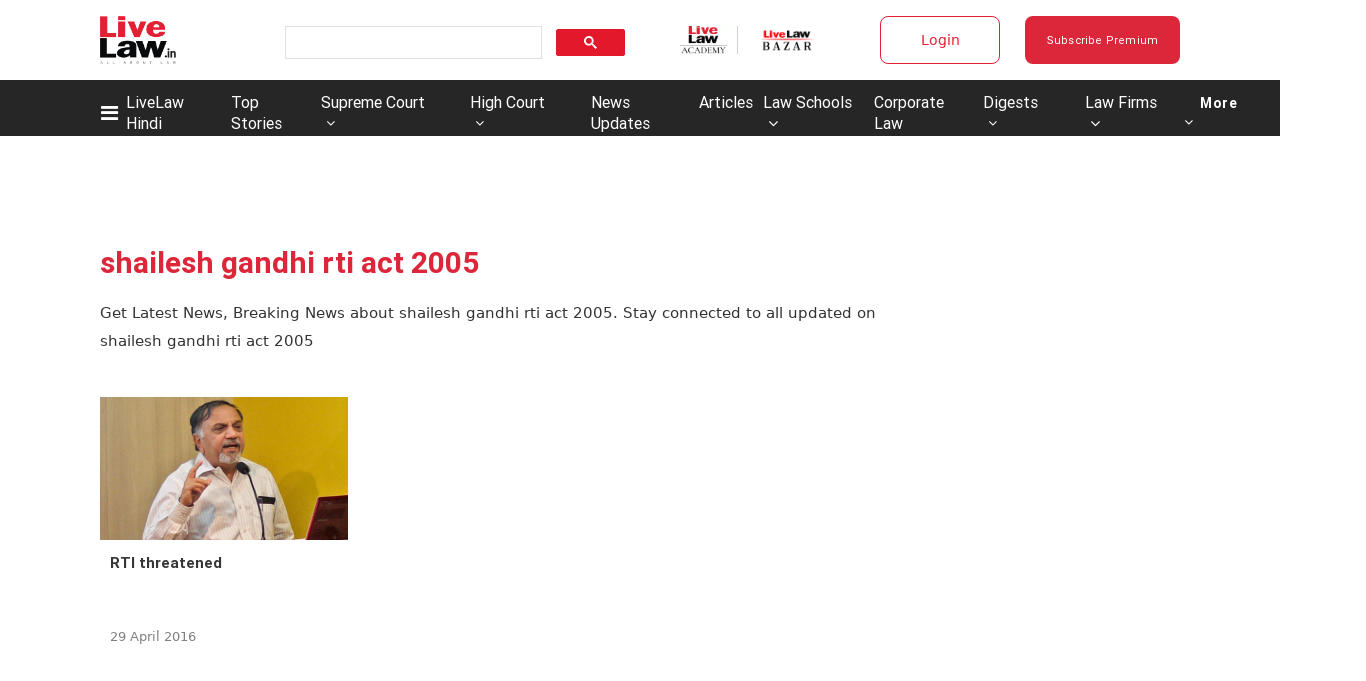

--- FILE ---
content_type: application/javascript; charset=utf-8
request_url: https://c.in.webengage.com/upf2.js?upfc=N4IgrgDgZiBcAuAnMBTANCAzgSwCablDwNlABYBjANgCMBmAVgbgDswAbdjAPxTIEYyAJgDmAK1YcuIfkIDsKISjpVJnDLIVCaDCmvYBfDPBJtORkO2wUULTCgDCAe1wo4IbC24BDb%2Fzr8VLhkIBjsYHjuNLg0ABwAnFQocvz8UFAU8Znect4UdN4oUAAMVLGyQoxCSTQKsTBhEO4AFvDwEJiwAPRdAO79AHRWAG4o7N69A55d8N4imF2Yzd7Y7ChLALQi3iy4zdgbiPAHefAbQsXFzBiIMLAgoSAiKE7uAJ4gBkAAA%3D&jsonp=_we_jsonp_global_cb_1769099208301
body_size: 521
content:
_we_jsonp_global_cb_1769099208301({"static_list":{"ids":{"4c6b355":false,"~~e4142gj":false,"127e2e36":false,"127e2b5c":false},"ts":1769099208674},"user_profile":{"geo":{"clientIp":"3.148.112.113","serverTimeStamp":1769099208670,"country":"United States","region":"Ohio","city":"Columbus","geoplugin_countryName":"United States","geoplugin_region":"Ohio","geoplugin_city":"Columbus","countryCode":"US","tz_name":"America/New_York","tz_offset":-300},"acquisitionData":{"referrer_type":"direct","landing_page":"https://www.livelaw.in/tags/shailesh-gandhi-rti-act-2005"},"ua":{"browser":{"name":"Chrome","version":"131","browser_version":"131.0.0.0"},"os":{"name":"Mac OS","version":"10.15.7"},"device":"desktop"},"tld":"livelaw.in","ts":1769099208683}})